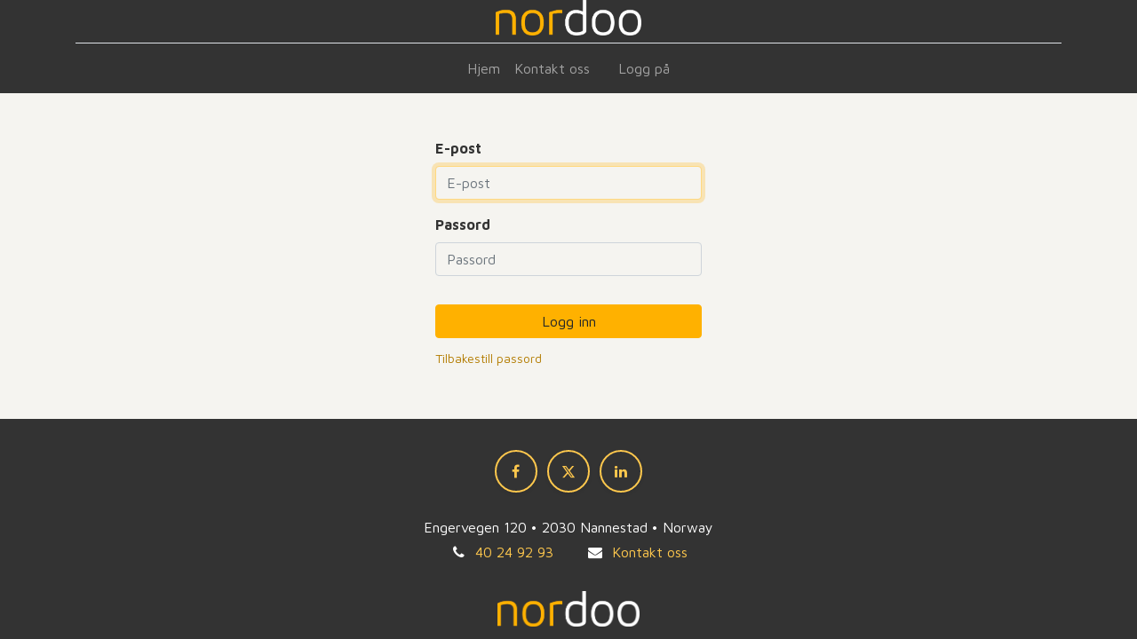

--- FILE ---
content_type: text/html; charset=utf-8
request_url: https://nordoo.no/web/login
body_size: 3230
content:
<!DOCTYPE html>
        
        
<html lang="nb-NO" data-website-id="1" data-main-object="ir.ui.view(185,)">
    <head>
        <meta charset="utf-8"/>
        <meta http-equiv="X-UA-Compatible" content="IE=edge,chrome=1"/>
        <meta name="viewport" content="width=device-width, initial-scale=1"/>
        <meta name="generator" content="Odoo"/>
            
        <meta property="og:type" content="website"/>
        <meta property="og:title" content="Login | Nordoo"/>
        <meta property="og:site_name" content="Nordoo"/>
        <meta property="og:url" content="https://nordoo.no/web/login"/>
        <meta property="og:image" content="https://nordoo.no/web/image/website/1/logo?unique=fe0d7fb"/>
            
        <meta name="twitter:card" content="summary_large_image"/>
        <meta name="twitter:title" content="Login | Nordoo"/>
        <meta name="twitter:image" content="https://nordoo.no/web/image/website/1/logo/300x300?unique=fe0d7fb"/>
        
        <link rel="canonical" href="https://nordoo.no/web/login"/>
        
        <link rel="preconnect" href="https://fonts.gstatic.com/" crossorigin=""/>
        <title> Login | Nordoo </title>
        <link type="image/x-icon" rel="shortcut icon" href="/web/image/website/1/favicon?unique=fe0d7fb"/>
        <link rel="preload" href="/web/static/src/libs/fontawesome/fonts/fontawesome-webfont.woff2?v=4.7.0" as="font" crossorigin=""/>
        <link type="text/css" rel="stylesheet" href="/web/assets/899-053c45b/1/web.assets_frontend.min.css" data-asset-bundle="web.assets_frontend" data-asset-version="053c45b"/>
        <script id="web.layout.odooscript" type="text/javascript">
            var odoo = {
                csrf_token: "7ad2031bd7fd68f5d9274a4b260ece7d1afe7c94o1800608990",
                debug: "",
            };
        </script>
        <script type="text/javascript">
            odoo.__session_info__ = {"is_admin": false, "is_system": false, "is_website_user": true, "user_id": false, "is_frontend": true, "profile_session": null, "profile_collectors": null, "profile_params": null, "show_effect": true, "bundle_params": {"lang": "en_US", "website_id": 1}, "translationURL": "/website/translations", "cache_hashes": {"translations": "0d0f242b358bae489d43a71a783b2c413923256f"}, "geoip_country_code": null, "geoip_phone_code": null, "lang_url_code": "nb_NO"};
            if (!/(^|;\s)tz=/.test(document.cookie)) {
                const userTZ = Intl.DateTimeFormat().resolvedOptions().timeZone;
                document.cookie = `tz=${userTZ}; path=/`;
            }
        </script>
        <script defer="defer" type="text/javascript" src="/web/assets/900-d5cfc33/1/web.assets_frontend_minimal.min.js" data-asset-bundle="web.assets_frontend_minimal" data-asset-version="d5cfc33"></script>
        <script defer="defer" type="text/javascript" data-src="/web/assets/901-e8a5f75/1/web.assets_frontend_lazy.min.js" data-asset-bundle="web.assets_frontend_lazy" data-asset-version="e8a5f75"></script>
        
        
    </head>
    <body>
        <div id="wrapwrap" class="   ">
                <header id="top" data-anchor="true" data-name="Header" class="  o_header_standard">
                    
    <nav data-name="Navbar" class="navbar navbar-expand-lg navbar-light o_colored_level o_cc flex-lg-column shadow-sm py-0">
        
            <div id="top_menu_container" class="container align-items-center flex-lg-column flex-wrap">
                <div class="d-flex flex-lg-row justify-content-between w-100 align-items-center flex-wrap flex-lg-nowrap">
                    
                    <div class="o_header_centered_logo">
                        <div class="oe_structure oe_structure_solo" id="oe_structure_header_vertical_1">
            
        </div>
    </div>
                    
    <a href="/" class="navbar-brand logo m-0">
            
            <span role="img" aria-label="Logo of Nordoo" title="Nordoo"><img src="/web/image/website/1/logo/Nordoo?unique=fe0d7fb" class="img img-fluid" width="95" height="40" alt="Nordoo" loading="lazy"/></span>
        </a>
    
                    
                    <div class="o_header_centered_logo text-end">
                        <div class="oe_structure oe_structure_solo" id="oe_structure_header_vertical_2">
            
        </div>
    </div>
                    
                    
    <button type="button" data-bs-toggle="collapse" data-bs-target="#top_menu_collapse" class="navbar-toggler my-3">
        <span class="navbar-toggler-icon o_not_editable"></span>
    </button>
                </div>
                <div class="d-lg-flex flex-lg-row align-items-center w-100">
                    
                    <div id="top_menu_collapse" class="collapse navbar-collapse flex-wrap">
                        <div class="oe_structure oe_structure_solo w-100" id="oe_structure_header_vertical_3">
            <section class="s_text_block o_colored_level" data-snippet="s_text_block" data-name="Text" style="background-image: none;">
                <div class="container">
                    <div class="s_hr w-100 text-start pt8 pb0" data-name="Separator">
                        <hr class="w-100 mx-auto" style="border-top-width: 1px; border-top-style: solid; border-color: var(--300);"/>
                    </div>
                </div>
            </section>
        </div>
    
                        
    <ul id="top_menu" class="nav navbar-nav o_menu_loading mx-auto order-first order-lg-5">
        
                            
    <li class="nav-item">
        <a role="menuitem" href="/" class="nav-link ">
            <span>Hjem</span>
        </a>
    </li>
    <li class="nav-item">
        <a role="menuitem" href="/contactus" class="nav-link ">
            <span>Kontakt oss</span>
        </a>
    </li>
                            
            <li class="nav-item ms-lg-3 o_no_autohide_item">
                <a href="/web/login" class="nav-link">Logg på</a>
            </li>
                            
        
        
                        
    </ul>
                        
                        
                    </div>
                </div>
            </div>
        
    </nav>
    
        </header>
                <main>
                    
            <div class="oe_website_login_container">
            <form class="oe_login_form" role="form" method="post" onsubmit="this.action = &#39;/web/login&#39; + location.hash" action="/web/login">
                <input type="hidden" name="csrf_token" value="7ad2031bd7fd68f5d9274a4b260ece7d1afe7c94o1800608990"/>


                <div class="mb-3 field-login">
                    <label for="login" class="form-label">E-post</label>
                    <input type="text" placeholder="E-post" name="login" id="login" required="required" autofocus="autofocus" autocapitalize="off" class="form-control "/>
                </div>

                <div class="mb-3">
                    <label for="password" class="form-label">Passord</label>
                    <input type="password" placeholder="Passord" name="password" id="password" required="required" autocomplete="current-password" maxlength="4096" class="form-control "/>
                </div>


                <div class="clearfix oe_login_buttons text-center gap-1 d-grid mb-1 pt-3">
                    <button type="submit" class="btn btn-primary">Logg inn</button>
                <div class="justify-content-between mt-2 d-flex small">
                    <a href="/web/reset_password">Tilbakestill passord</a>
                </div>
                    <div class="o_login_auth"></div>
                </div>

                <input type="hidden" name="redirect"/>
            </form>
        </div>
        
                </main>
                <footer id="bottom" data-anchor="true" data-name="Footer" class="o_footer o_colored_level o_cc  o_footer_slideout">
                    <div id="footer" class="oe_structure oe_structure_solo" style="">
            <section class="s_text_block pt32" data-snippet="s_text_block" data-name="Text" style="background-image: none;">
                <div class="container s_allow_columns">
                    <div class="s_social_media text-center mb-4 o_not_editable no_icon_color" data-snippet="s_social_media" data-name="Social Media" contenteditable="false">
                        <h5 class="s_social_media_title d-none">Follow us</h5>
                        <a href="/website/social/facebook" class="s_social_media_facebook" target="_blank">
                            <i class="fa fa-facebook rounded-empty-circle shadow-sm"></i>
                        </a>
                        <a href="/website/social/twitter" class="s_social_media_twitter" target="_blank">
                            <i class="fa fa-twitter rounded-empty-circle shadow-sm"></i>
                        </a>
                        <a href="/website/social/linkedin" class="s_social_media_linkedin" target="_blank">
                            <i class="fa fa-linkedin rounded-empty-circle shadow-sm"></i>
                        </a>
                    </div>
                    <p class="text-center mb-1">Engervegen 120&nbsp;• 2030 Nannestad&nbsp;•&nbsp;Norway</p>
                    <ul class="list-inline text-center">
                        <li class="list-inline-item mx-3"><i class="fa fa-1x fa-fw fa-phone me-2"></i><span class="o_force_ltr"><a href="tel:+4740249293" data-bs-original-title="" title="">40 24 92 93</a></span></li>
                        <li class="list-inline-item mx-3"><i class="fa fa-1x fa-fw fa-envelope me-2"></i><span><a href="/contactus" data-bs-original-title="" title="">Kontakt oss</a></span></li>
                    </ul>
                </div>
            </section>
            <section class="s_text_block pt16 pb16" data-snippet="s_text_block" data-name="Logo" style="background-image: none;">
                <div class="container">
                    <div class="row">
                        <div class="col-lg-2 offset-lg-5 o_colored_level">
                            <a href="/" class="o_footer_logo logo" data-bs-original-title="" title="">
                                <img src="/web/image/541-c12249ee/nordoo_logo_dark_back_800x196.png" alt="" class="img-fluid mx-auto img o_we_custom_image" data-original-id="528" data-original-src="/web/image/528-8720798b/nordoo_logo_dark_back_800x196.png" data-mimetype="image/png" data-resize-width="690" loading="lazy" style=""/>
                            </a>
                        </div>
                    </div>
                </div>
            </section>
        </div>
    <div class="o_footer_copyright o_colored_level o_cc" data-name="Copyright">
                        <div class="container py-3">
                            <div class="row">
                                <div class="col-sm text-center text-sm-start text-muted">
                                    <span class="o_footer_copyright_name me-2"><span style="font-size: 12px;">Copyright ©&nbsp;Nordoo</span></span>
    </div>
                                <div class="col-sm text-center text-sm-end o_not_editable">
        <div class="o_brand_promotion">
        Powered by 
            <a target="_blank" class="badge text-bg-light" href="http://www.odoo.com?utm_source=db&amp;utm_medium=website">
                <img alt="Odoo" src="/web/static/img/odoo_logo_tiny.png" width="62" height="20" style="width: auto; height: 1em; vertical-align: baseline;" loading="lazy"/>
            </a>
        - 
                Opprett <a target="_blank" href="http://www.odoo.com/app/website?utm_source=db&amp;utm_medium=website">gratis nettsted</a>
            
    </div>
                                </div>
                            </div>
                        </div>
                    </div>
                </footer>
            </div>
        
        </body>
</html>